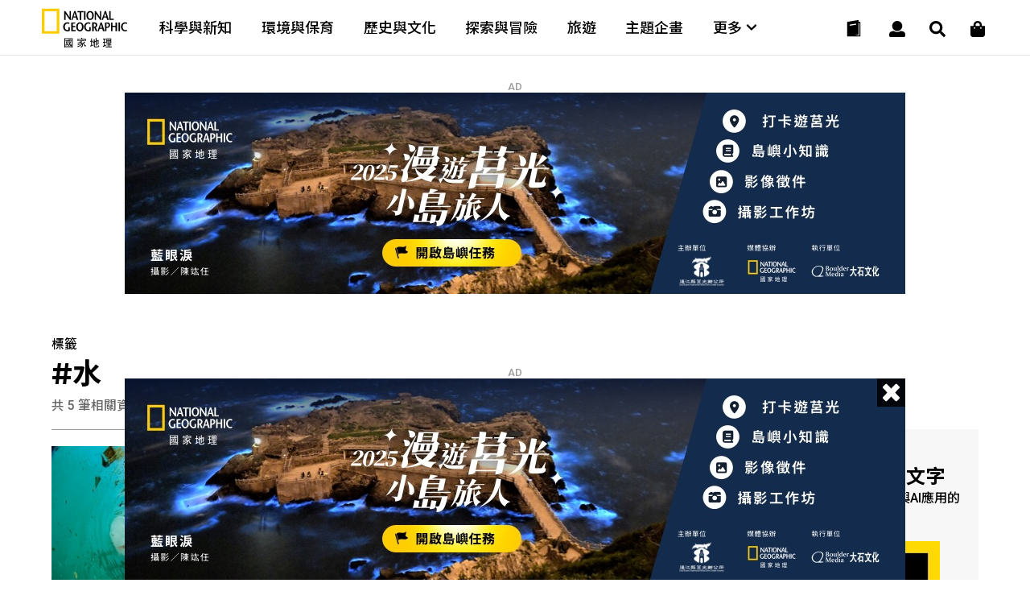

--- FILE ---
content_type: text/html
request_url: https://www.natgeomedia.com/tag/%E6%B0%B4
body_size: 17234
content:

<!DOCTYPE html>
<html>
<head>
	<meta http-equiv="Content-Style-Type" content="text/css">
	<meta http-equiv="Content-Script-Type" content="text/javascript">
	<meta name="viewport" content="width=device-width,initial-scale=1.0, minimum-scale=1.0, maximum-scale=1.0, user-scalable=no"/>
	<meta http-equiv="Content-Type" content="text/html; charset=utf-8" />




	<link rel="icon" type="image/png" href="/img/app_icon.png" />
	<link rel="apple-touch-icon" href="/img/touch-icon-iphone.png" />
	<link rel="apple-touch-icon" sizes="76x76" href="/img/touch-icon-ipad.png" />
	<link rel="apple-touch-icon" sizes="120x120" href="/img/touch-icon-iphone-retina.png" />
	<link rel="apple-touch-icon" sizes="152x152" href="/img/touch-icon-ipad-retina.png" />


	<title>水 - 國家地理雜誌官方網站｜探索自然、科學與文化的最佳權</title>

	

	<meta property="fb:app_id" content="708677648070117"/>
	<meta property="og:type" content="website">
	<meta property="og:url" content="https://www.natgeomedia.com/tag/水" />
	<meta property="og:title" content="水 - 國家地理雜誌官方網站｜探索自然、科學與文化的最佳權"/>
	<meta property="og:description" content="水 - 國家地理雜誌官方網站｜探索自然、科學與文化的最佳權" />
	<meta property="og:image" content="https://www.natgeomedia.com/img/1200x630.jpg" />
	<!--
	<meta property="fb:pages" content="197396410423992">
	<meta property="og:site_name" content="國家地理雜誌官方網站｜探索自然、科學與文化的最佳權" />
	<meta property="og:image:alt" content="水 - 國家地理雜誌官方網站｜探索自然、科學與文化的最佳權" />
	<meta property="og:image:width" content="1200">
	<meta property="og:image:height" content="630">
	-->

	<meta name="twitter:card" content="summary_large_image" />
	<meta name="twitter:title" content="水 - 國家地理雜誌官方網站｜探索自然、科學與文化的最佳權" />
	<meta name="twitter:description" content="水 - 國家地理雜誌官方網站｜探索自然、科學與文化的最佳權" />
	<meta name="twitter:image" content="https://www.natgeomedia.com/img/1200x630.jpg" />

	<meta name="Title" content="水 - 國家地理雜誌官方網站｜探索自然、科學與文化的最佳權" />
	<meta name="keywords" content="標籤,TAG,水,國家地理雜誌官方網站｜探索自然、科學與文化的最佳權,Nat Geo" />
	<meta name="news_keywords" content="標籤,TAG,水,國家地理雜誌官方網站｜探索自然、科學與文化的最佳權,Nat Geo" />
	<meta name="description" content="水 - 國家地理雜誌官方網站｜探索自然、科學與文化的最佳權" />
	<link rel="image_src" href="https://www.natgeomedia.com/img/1200x630.jpg" />

	<meta name="google-site-verification" content="HFqEkJQ6tm-aL-1NoY7U7z26fCwRV5sGLrLNFSQb-Yo" />



	<!-- Google Tag Manager -->
	<!-- <script>(function(w,d,s,l,i){w[l]=w[l]||[];w[l].push({'gtm.start':
	new Date().getTime(),event:'gtm.js'});var f=d.getElementsByTagName(s)[0],
	j=d.createElement(s),dl=l!='dataLayer'?'&l='+l:'';j.async=true;j.src=
	'https://www.googletagmanager.com/gtm.js?id='+i+dl;f.parentNode.insertBefore(j,f);
	})(window,document,'script','dataLayer','GTM-PZNPVHG');</script> -->
	<!-- End Google Tag Manager -->

	<!-- Google Analytics -->
	<!--<script>
		(function(i,s,o,g,r,a,m){i['GoogleAnalyticsObject']=r;i[r]=i[r]||function(){
		(i[r].q=i[r].q||[]).push(arguments)},i[r].l=1*new Date();a=s.createElement(o),
		m=s.getElementsByTagName(o)[0];a.async=1;a.src=g;m.parentNode.insertBefore(a,m)
		})(window,document,'script','//www.google-analytics.com/analytics.js','ga');

		ga('create', 'UA-48305649-1', 'auto');
		ga('send', 'pageview');

		setTimeout("ga('send', 'event', '1_seconds', 'read')",1000);
	</script>-->

	<!-- Google tag (gtag.js) -->
	<script async src="https://www.googletagmanager.com/gtag/js?id=G-F0ZR674BM5"></script>
	<script>
		window.dataLayer = window.dataLayer || [];
		function boulder_gtag(){dataLayer.push(arguments);}
		boulder_gtag('js', new Date());
		boulder_gtag('config', 'G-F0ZR674BM5');
		boulder_gtag('event', 'pageview', {
			'event_category': 'page_load',
			'event_label': 'pageview'
		});
		setTimeout(function(){
			boulder_gtag('event', '1_seconds', {
				'event_category': 'page_load',
				'event_label': 'read'
			});
		},1000)
	</script>

	<script async src="https://pagead2.googlesyndication.com/pagead/js/adsbygoogle.js?client=ca-pub-9562996560895758" crossorigin="anonymous"></script>






	<link href="https://maxcdn.bootstrapcdn.com/font-awesome/4.2.0/css/font-awesome.min.css" rel="stylesheet">
	<link href="https://fonts.googleapis.com/icon?family=Material+Icons" rel="stylesheet">

	<link href="https://fonts.googleapis.com/css?family=Montserrat:100,100i,200,200i,300,300i,400,400i,500,500i,600,600i,700,700i,800,800i,900,900i" rel="stylesheet">

	<link href="https://fonts.googleapis.com/css?family=Roboto:100,100i,300,300i,400,400i,500,500i,700,700i,900,900i" rel="stylesheet">

	<style>
		@import url(https://fonts.googleapis.com/earlyaccess/notosanstc.css);
		/*@import url(//fonts.googleapis.com/earlyaccess/cwtexming.css);*/
	</style>

	<link rel="stylesheet" type="text/css" href="/css/reset.css">
	<link rel="stylesheet" type="text/css" href="/css/main.css?v=20251210">
	<link rel="stylesheet" type="text/css" href="/css/layout.css?v=20251210">

	<script src="https://ajax.googleapis.com/ajax/libs/jquery/1.8/jquery.min.js"></script>
	<script defer src="https://use.fontawesome.com/releases/v5.0.6/js/all.js"></script>
</head>

<body>
	


<!--     <div id="fb-root"></div>
    <script>(function(d, s, id) {
      var js, fjs = d.getElementsByTagName(s)[0];
      if (d.getElementById(id)) return;
      js = d.createElement(s); js.id = id;
      js.src = 'https://connect.facebook.net/zh_TW/sdk.js#xfbml=1&version=v2.11&appId=708677648070117';
      fjs.parentNode.insertBefore(js, fjs);
    }(document, 'script', 'facebook-jssdk'));</script> -->
    <nav>
	<div class="nav-wrapper">

		<!-- logo -->
		<div class="ngm-logo">
			<a href="/" aria-label="國家地理">
				<img class="logo-b lazy" data-src="https://img.natgeomedia.com/img/ngm-logo-b.svg" alt="">
				<img class="logo-w hide lazy" data-src="https://img.natgeomedia.com/img/ngm-logo-w.svg" alt="">
			</a>
		</div>

		<!-- desktop nav -->
		<div class="desktop-mega-menu">
			<div class="mega-menu-wrapper">
				<div class="menu-item">
					<a href="/science/">科學與新知</a>
				</div>

				<div class="menu-item">
					<a href="/environment/">環境與保育</a>
				</div>

				<div class="menu-item">
					<a href="/history/">歷史與文化</a>
				</div>

				<div class="menu-item">
					<a href="/explore/">探索與冒險</a>
				</div>

				<div class="menu-item">
					<a href="/travel/">旅遊</a>
				</div>

				<div class="menu-item">
					<a href="/special_projects/">主題企畫</a>
				</div>

				<div class="menu-item">
					<a class="more-submenu">
						更多 <i class="fas fa-chevron-down"></i>
					</a>
				</div>

			</div>

			<!-- navgation-menu -->
			<div class="nav-menu">
				<div class="menu-container">

					<div class="menu-content">
						<ul>
							<li>文章</li>
							<li>
								<a href="/science/">科學與新知</a>
							</li>

							<li>
								<a href="/environment/">環境與保育</a>
							</li>

							<li>
								<a href="/history/">歷史與文化</a>
							</li>

							<li>
								<a href="/explore/">探索與冒險</a>
							</li>

							<li>
								<a href="/travel/">旅遊</a>
							</li>

							<li>
								<a href="/special_projects/">主題企畫</a>
							</li>
						</ul>

						<ul>
							<li>圖書</li>
							<li>
								<a href="https://lihi.cc/qL7OO" target="_blank">商城</a>
							</li>
							<li>
								<a href="/book-news/">最新書訊</a>
							</li>
							<li>
								<a href="https://lihi.cc/qWkI3" target="_blank">特刊</a>
							</li>
						</ul>
					</div>

					<div class="menu-content">
						<ul>
							<li>會員</li>
							<li>
								<a href="/e-mag/">電子雜誌</a>
							</li>
							<li>
								<a href="/member/login.asp">會員中心</a>
							</li>
							<!-- <li>
								<a href="javascript:void(0)">購物車</a>
							</li> -->
							<li>
								<a href="/member/paywall.asp">數位全閱讀</a>
							</li>
						</ul>

						<ul class="submenu-marketing">
							<li>活動</li>
							<li>
								<a href="/marketing/category-95.html">主題路跑</a>
							</li>
							<li>
								<a href="/marketing/category-90.html">台灣攝影大賽</a>
							</li>
							<li>
								<a href="/marketing/category-1434.html">集資出版計畫</a>
							</li>
							<li>
								<a href="/marketing/">更多活動</a>
							</li>
						</ul>

						<ul>
							<li>近期焦點</li>
							<li>
								<a href="https://www.natgeomedia.com/event/2025/juguang?utm_source=web&utm_medium=system&utm_term=menu" target="_blank">
									<figure>
										<img src="/img/album/event-thumb-20251207.jpg" alt="漫遊莒光小島旅人">
										<figcaption>漫遊莒光小島旅人</figcaption>
									</figure>
								</a>
							</li>
						</ul>
					</div>

				</div>
			</div>
		</div>

		<!-- hamburger menu -->
		<div class="nav-icon">
			<div class="nav-icon-line nav-icon-line-1"></div>
			<div class="nav-icon-line nav-icon-line-2"></div>
			<div class="nav-icon-line nav-icon-line-3"></div>
		</div>

		<!-- icons -->
		<div class="navbar-icons">
			<!-- shopping -->
			<div class="navbar-shop">
				<a href="https://lihi.cc/qL7OO" aria-label="大石商城" target="_blank">
					<i class="fas fa-shopping-bag"></i>
				</a>
			</div>

			<!-- search -->
			<div class="navbar-search">
				<a href="#" aria-label="搜尋 Search" onclick="return false;">
					<i class="fas fa-search"></i>
				</a>
			</div>

			<!-- user -->
			<div class="navbar-user">
				<a href="#" aria-label="User" onclick="return false;">
					<i class="fas fa-user"></i>
				</a>
			</div>

			<!-- cart -->
			<div class="navbar-cart">
				<a href="/magazine.html">
					<!-- black -->
					<div class="navbar-cart-icon navbar-cart-b">
						<img src="https://img.natgeomedia.com/img/icon-order-b.svg" alt="">
					</div>

					<!-- white -->
					<div class="navbar-cart-icon hide">
						<img src="https://img.natgeomedia.com/img/icon-order-w.svg" alt="">
					</div>
				</a>
			</div>

		</div>

		<!-- user function -->
		<div class="user-function">
			
			<!-- 未登入的狀態 -->
			<div class="user-f-container user-login" style="display:block;">
				<p>請先登入</p>
				<div class="cube-btn user-btn">
					登入
					<a href="/member/login.asp"></a>
				</div>
			</div>
			
		</div>
	</div>
</nav>


<script src="https://img.natgeomedia.com/js/user-function.js"></script>

	<!-- search -->
	<div class="search-load">
		<section class="search-content">
		
			<div class="search-content-range">

				<div class="search-check">
					<input type="radio" class="Search-Type" name="sType" value="1" checked><span>全站搜尋</span>
					<input type="radio" class="Search-Type" name="sType" value="2"><span>電子雜誌搜尋</span>
				</div>
				
				<form name="Search-Form" action="/search/" method="get" onsubmit="return searchChk()">
				<input type="hidden" id="cx-val" name="cx" value="07e9df721e2064180">
				<input type="text" id="Search-Str" name="q" class="search-input" placeholder="請輸入搜尋關鍵字">
				<button type="submit" aria-label="開啟選單" class="search-submit-btn">
					<i class="fas fa-search"></i>
				</button>
				</form>
			</div>

			<!-- close -->
			<div class="icon-close search-close">
				<div class="icon-close-line bg-white"></div>
				<div class="icon-close-line bg-white"></div>
			</div>

		</section>
	</div>

	<script type="text/javascript">
	function searchChk(){
		if($('#Search-Str').val()==''){
			alert('請輸入搜尋關鍵字');
			return false;
		}
		return true;
	}
	$(function(){
		$('.Search-Type').click(function(){
			if(parseInt($(this).val())==1){
				$('#cx-val').val('07e9df721e2064180');
			}else{
				$('#cx-val').val('750e5fd82889f4d7f');
			}
		});
	});
	</script>

	



	<!-- article content all -->
	<section class="content-all">

		<div class="article-link-content">
			
			
			<!-- AD 970250 -->
			
  <script language="javascript">
  //alert('2428\na')
  //AD_FEEL(2428);
  $(function(){AD_FEEL(2428);});
  </script>
  
			<div class="ad-970250"><p class="ad-tip">AD</p><!-- img --><div class="ad-content"><a href="https://www.natgeomedia.com/Redirect/index.asp?ids=2428" target="_blank" rel="noopener noreferrer" class="AD__Banner" data-label="AD_970_250_列表頁1-莒光_2026_1/19" onclick="boulder_gtag('event','AD_Banner_Click',{'event_category':'AD_Banner','event_label':'AD_970_250_列表頁1-莒光_2026_1/19'});"><picture><source media="(max-width: 1100px)" data-srcset="https://img.natgeomedia.com/userfiles/images_AD/2026011663498648.jpg"><img class="lazy" data-src="https://img.natgeomedia.com/userfiles/images_AD/2026011663498647.jpg" alt="ad970250"></picture></a></div></div>
		
	<script type="text/javascript">boulder_gtag('event','AD_Banner_View',{'event_category':'AD_Banner','event_label':'AD_970_250_列表頁1-莒光_2026_1/19'});</script>
	<script type="text/javascript">var AD_970_250_List1=1;</script>
			<!-- END OF AD 970250 -->
			

			<!-- search title -->
			<div class="search-title">
				<p class="search-tag">標籤</p>
				<h2 class="search-keyword">#水</h2>
				<p class="search-number">共 5 筆相關資料</p>
			</div>

			<!-- half article link -->
			<div class="article-link-w65">

				<!-- LEFT -->
				<div class="art-w65-left">

					
					<!-- article btn meddle horizontal -->
					<div class="artcle-btn-mh artcle-btn-mh-first">
						<!-- middle horizontal -->
						<div class="art-btn-mh-content">
							<a href="https://www.natgeomedia.com/environment/article/content-505.html">
								<!-- img -->
								<div class="art-btn-mh-img">
									<img src="https://img.natgeomedia.com/userfiles/sm/sm322214_images_A1/505/2019022549905161.jpg" alt="「垃」浪洶湧">
								</div>

								<!-- text -->
								<div class="art-btn-text art-btn-mh-text text-black">
									<!-- article-categoty -->
									<h5 class="text-yellow">
										<a href="https://www.natgeomedia.com/environment/" class="text-yellow">
											環境與保育｜
										</a>
									</h5>

									<!-- date -->
									
									<h6>Apr. 03 2017</h6>
									

									<!-- article title -->
									<h4>
										<a href="https://www.natgeomedia.com/environment/article/content-505.html" class="text-black">
											「垃」浪洶湧
										</a>
									</h4>

									<!-- article intro -->
									<p class="pad-hide">
										戶外攝影師札克．諾伊爾已經看過了無數的海洋垃圾，但他在爪哇外海一個偏遠地點進行拍攝工作時看到的情景，還是令他大為震驚。2012年諾伊爾在當地拍攝印尼衝浪手迪迪．蘇里亞納（下圖）時，發現自己游在一片垃圾海中。「實在太震撼了，」他回想道：「我真的以為我們會在水中看到一具屍體。」

									</p>

									<!-- read btn -->
									<div class="read-btn text-black mobile-hide">
										<a class="text-black" href="https://www.natgeomedia.com/environment/article/content-505.html">
											<i class="fas fa-align-justify"></i> Read
										</a>
									</div>

								</div>
							</a>
						</div>
						
					</div>
					<!-- END OF article btn meddle horizontal -->
					
					<!-- article btn meddle horizontal -->
					<div class="artcle-btn-mh artcle-btn-mh-first">
						<!-- middle horizontal -->
						<div class="art-btn-mh-content">
							<a href="https://www.natgeomedia.com/science/article/content-18382.html">
								<!-- img -->
								<div class="art-btn-mh-img">
									<img src="https://img.natgeomedia.com/userfiles/sm/sm322214_images_A1/18382/2025082141894765.jpg" alt="地球水源自彗星？">
								</div>

								<!-- text -->
								<div class="art-btn-text art-btn-mh-text text-black">
									<!-- article-categoty -->
									<h5 class="text-yellow">
										<a href="https://www.natgeomedia.com/science/" class="text-yellow">
											科學與新知｜
										</a>
									</h5>

									<!-- date -->
									
									<h6>Aug. 21 2025</h6>
									

									<!-- article title -->
									<h4>
										<a href="https://www.natgeomedia.com/science/article/content-18382.html" class="text-black">
											地球水源自彗星？
										</a>
									</h4>

									<!-- article intro -->
									<p class="pad-hide">
										天文學家利用阿塔卡瑪大型毫米／次毫米波陣列（ALMA）觀測龐士－布魯克斯（12P/Pons-Brooks）彗星，發現其中的水具有與地球海洋幾乎相同的同位素組成比例。這一發現進一步支持了「彗星可能在年輕地球上帶來水與部分生命所需分子原料」的假說。

一般認為，地球上的水在數十億年前由彗星、小行星及隕石撞擊帶來。然而，過去觀測多數彗星的水同位素比例與地球差異明顯。本次結果則提供了迄今最有力的證據，顯示至少部分彗星攜帶的水與地球水有相同的化學「指紋」。

在這項研究中，科學家首次繪製出 12P 彗星的彗髮（包圍彗核的氣體）中普通水（H₂O）與重水（HDO，即水分子裡的一個氫被帶有額外中子的氘...
									</p>

									<!-- read btn -->
									<div class="read-btn text-black mobile-hide">
										<a class="text-black" href="https://www.natgeomedia.com/science/article/content-18382.html">
											<i class="fas fa-align-justify"></i> Read
										</a>
									</div>

								</div>
							</a>
						</div>
						
					</div>
					<!-- END OF article btn meddle horizontal -->
					
					<!-- article btn meddle horizontal -->
					<div class="artcle-btn-mh artcle-btn-mh-first">
						<!-- middle horizontal -->
						<div class="art-btn-mh-content">
							<a href="https://www.natgeomedia.com/science/article/content-16116.html">
								<!-- img -->
								<div class="art-btn-mh-img">
									<img src="https://img.natgeomedia.com/userfiles/sm/sm322214_images_A1/16116/2023032455626481.jpg" alt="地球的水從何而來？研究指出不是來自熔化的隕石">
								</div>

								<!-- text -->
								<div class="art-btn-text art-btn-mh-text text-black">
									<!-- article-categoty -->
									<h5 class="text-yellow">
										<a href="https://www.natgeomedia.com/science/" class="text-yellow">
											科學與新知｜
										</a>
									</h5>

									<!-- date -->
									
									<h6>Mar. 24 2023</h6>
									

									<!-- article title -->
									<h4>
										<a href="https://www.natgeomedia.com/science/article/content-16116.html" class="text-black">
											地球的水從何而來？研究指出不是來自熔化的隕石
										</a>
									</h4>

									<!-- article intro -->
									<p class="pad-hide">
										水佔地球表面的71％，但沒有人知道如此大量的水是如何或何時到達地球的，然而發表在《自然》（Nature）期刊上的新研究讓科學家離回答這個問題又近了一步。在馬里蘭大學地質學助理教授梅根．紐康（Megan Newcombe）的帶領下，分析了自45億年前太陽系形成以來一直在太空中漂浮的熔化隕石。他們發現這些隕石的含水量極低，也是有史以來測量過的最乾燥的地外物質之一。

這些結果使研究人員排除了它們作為地球水的主要來源，可能對在其他行星上尋找水和生命具有重要意義，還有助於了解使地球成為宜居星球的不可能條件。

研究小組分析了七個熔化的隕石或稱為無球粒隕石（achondrite meteorit...
									</p>

									<!-- read btn -->
									<div class="read-btn text-black mobile-hide">
										<a class="text-black" href="https://www.natgeomedia.com/science/article/content-16116.html">
											<i class="fas fa-align-justify"></i> Read
										</a>
									</div>

								</div>
							</a>
						</div>
						
					</div>
					<!-- END OF article btn meddle horizontal -->
					
					<!-- article btn meddle horizontal -->
					<div class="artcle-btn-mh artcle-btn-mh-first">
						<!-- middle horizontal -->
						<div class="art-btn-mh-content">
							<a href="https://www.natgeomedia.com/science/article/content-15777.html">
								<!-- img -->
								<div class="art-btn-mh-img">
									<img src="https://img.natgeomedia.com/userfiles/sm/sm322214_images_A1/15777/2022112502544608.jpg" alt="火星的遠古海洋可能是隕石送水來">
								</div>

								<!-- text -->
								<div class="art-btn-text art-btn-mh-text text-black">
									<!-- article-categoty -->
									<h5 class="text-yellow">
										<a href="https://www.natgeomedia.com/science/" class="text-yellow">
											科學與新知｜
										</a>
									</h5>

									<!-- date -->
									
									<h6>Nov. 25 2022</h6>
									

									<!-- article title -->
									<h4>
										<a href="https://www.natgeomedia.com/science/article/content-15777.html" class="text-black">
											火星的遠古海洋可能是隕石送水來
										</a>
									</h4>

									<!-- article intro -->
									<p class="pad-hide">
										來自哥本哈根大學恆星與行星形成研究中心的成果，研究人員發現了說明火星上遠古海洋來源的證據，大部分的水大多來自外太陽系富含碳之球粒隕石。本研究論文發表於《科學進展》（Science Advances）期刊。

先前的研究認為火星有段時間，大部分或全部的表面曾有汪洋一片的海洋，水氣從地表下滲出後，經冷卻液化成液態水。這回的新發現，研究人員認為水的來源更有可能是──從外太陽系飛來的隕石。

這次的發表基於研究人員調查的火星隕石。小行星撞擊火星後，從火星表面噴出的碎片，以隕石的形式墜落地球。研究團隊分析了其中的31顆隕石，利用鉻的同位素做判別。由於鉻-54（Chromium-54）無法在火星自...
									</p>

									<!-- read btn -->
									<div class="read-btn text-black mobile-hide">
										<a class="text-black" href="https://www.natgeomedia.com/science/article/content-15777.html">
											<i class="fas fa-align-justify"></i> Read
										</a>
									</div>

								</div>
							</a>
						</div>
						
					</div>
					<!-- END OF article btn meddle horizontal -->
					
					<!-- article btn meddle horizontal -->
					<div class="artcle-btn-mh artcle-btn-mh-first">
						<!-- middle horizontal -->
						<div class="art-btn-mh-content">
							<a href="https://www.natgeomedia.com/environment/article/content-5287.html">
								<!-- img -->
								<div class="art-btn-mh-img">
									<img src="https://img.natgeomedia.com/userfiles/sm/sm322214_images_A1/5287/8429767779.jpg" alt="火星地下湖泊首度現蹤！">
								</div>

								<!-- text -->
								<div class="art-btn-text art-btn-mh-text text-black">
									<!-- article-categoty -->
									<h5 class="text-yellow">
										<a href="https://www.natgeomedia.com/environment/" class="text-yellow">
											環境與保育｜
										</a>
									</h5>

									<!-- date -->
									
									<h6>Aug. 03 2018</h6>
									

									<!-- article title -->
									<h4>
										<a href="https://www.natgeomedia.com/environment/article/content-5287.html" class="text-black">
											火星地下湖泊首度現蹤！
										</a>
									</h4>

									<!-- article intro -->
									<p class="pad-hide">
										
        科學家首度在火星上發現20公里寬的地下湖泊，這或許可以解開火星人的神祕面紗，而且還為搜尋外星生命的研究提供了新目標！
這張影像是由軌道衛星所拍攝的火星南極冰冠，科學家利用雷達發現下方可能有大量液態水！PHOTOGRAPH BY SCIENCE HISTORY IMAGES, ALAMY STOCK PHOTO
太陽系外側的衛星擁有大量液態水或許已經不稀奇了，但要在火星上找到大量液態水可就沒那麼容易了。不過，現在科學家終於辦到了！
科學家利用雷達掃描這顆紅色行星，發現在南極地表下方約1.6公里的地方，有個穩定的液態鹹水湖泊，寬度約20公里左右。更讓人興奮的是，這可能不是火星唯...
									</p>

									<!-- read btn -->
									<div class="read-btn text-black mobile-hide">
										<a class="text-black" href="https://www.natgeomedia.com/environment/article/content-5287.html">
											<i class="fas fa-align-justify"></i> Read
										</a>
									</div>

								</div>
							</a>
						</div>
						
					</div>
					<!-- END OF article btn meddle horizontal -->
					

					<!-- PAGE SWITCH -->
					<div class="page-switch">
						<ul>
							<!-- << --><li class="page-switch-disable"><a href="javascript:void(0)"><i class="fas fa-angle-double-left"></i></a></li>
<!-- < --><li><a href="javascript:void(0)"><i class="fas fa-angle-left"></i></a></li>
<!-- number --><li class="page-switch-active"><a href="/tag/水?iPage=1">1</a></li>
<!-- > --><li><a href="javascript:void(0)"><i class="fas fa-angle-right"></i></a></li>
<!-- >> --><li class="page-switch-disable"><a href="javascript:void(0)"><i class="fas fa-angle-double-right"></i></a></li>

						</ul>
					</div>

				</div>


				<!-- RIGHT -->


				<div id="right-fixed" class="art-w65-right">
					<div class="art-w65-right-wrap">
						
						<!-- MAGAZINE AD -->
						<div class="magazine-ad">
							<div class="mag-ad-content">
								<h6>JAN. 2026</h6>
								<h4>破解失傳的古代文字</h4>
								<p>
									一場橫跨考古學、語文學與AI應用的解碼競賽
								</p>

								<div class="mag-ad-cover">
									<img src="https://img.natgeomedia.com/userfiles/sm/sm299437_images_BE2/2025123148666606.jpg" alt="破解失傳的古代文字">
								</div>
							</div>

							<a href="https://www.natgeomedia.com/e-mag/2026/01/"></a>
						</div>
						
						<!-- AD 300250 -->
						
  <script language="javascript">
  //alert('1517\na')
  //AD_FEEL(1517);
  $(function(){AD_FEEL(1517);});
  </script>
  <script>
  window.googletag = window.googletag || {cmd: []};
  googletag.cmd.push(function() {
    googletag.defineSlot('/131316807/SF_NGM_AD_300x250_List_300x250', [300, 250], 'div-gpt-ad-1592885175745-0').addService(googletag.pubads());
    googletag.pubads().enableSingleRequest();
    googletag.pubads().collapseEmptyDivs();
    googletag.enableServices();
  });
</script>

<div class="ad-300250"><p class="ad-tip">AD</p><!-- img --><div class="ad-content">
	<!-- /131316807/SF_NGM_AD_300x250_List_300x250 -->
	<div id='div-gpt-ad-1592885175745-0' style='width: 300px; height: 250px;'>
	  <script>
	    googletag.cmd.push(function() { googletag.display('div-gpt-ad-1592885175745-0'); });
	  </script>
	</div>
</div></div>
	<script type="text/javascript">boulder_gtag('event','AD_Banner_View',{'event_category':'AD_Banner','event_label':'AD_300_250_列表頁-3rd Party Ads Display Network'});</script>
	<script type="text/javascript">var AD_300_250_List=1;</script>
						<!-- END OF AD 300250 -->
						

						<!-- article link RIGHT -->
						<div class="article-link-right">
							<h3>熱門精選</h3>
							<div class="art-link-right-content">
								

								<!-- X-small -->
								<div class="art-btn-xs-content">
									<a href="https://www.natgeomedia.com/environment/article/content-18665.html">
										<!-- img -->
										<div class="art-btn-xs-img">
											<img src="https://img.natgeomedia.com/userfiles/sm/sm10067_images_A1/18665/2025120351390825.jpg" alt="太美味的下場：9公尺海洋巨獸被人類吃到消失">
										</div>

										<!-- text -->
										<div class="art-btn-text art-btn-xs-text text-black">
											<!-- article-categoty -->
											<h5 class="text-yellow">
												<a href="/environment/" class="text-yellow">
													環境與保育｜
												</a>
											</h5>

											<!-- date -->
											
											<h6>Dec.03 2025</h6>
											

											<!-- article title -->
											<h4>
												<a href="https://www.natgeomedia.com/environment/article/content-18665.html" class="text-black">
													太美味的下場：9公尺海洋巨獸被人類吃到消失
												</a>
											</h4>

											<!-- read btn -->
											<div class="read-btn text-black desktop-hide mobile-hide">
												<a class="text-black" href="https://www.natgeomedia.com/environment/article/content-18665.html">
													<i class="fas fa-align-justify"></i> Read
												</a>
											</div>

										</div>
									</a>
								</div>
								<!-- END OF X-Small -->

    

								<!-- X-small -->
								<div class="art-btn-xs-content">
									<a href="https://www.natgeomedia.com/environment/article/content-18762.html">
										<!-- img -->
										<div class="art-btn-xs-img">
											<img src="https://img.natgeomedia.com/userfiles/sm/sm10067_images_A1/18762/2026011465721781.jpg" alt="壽命真的「掌握」在自己手中？握力為何成為預測健康與壽命的關鍵指標">
										</div>

										<!-- text -->
										<div class="art-btn-text art-btn-xs-text text-black">
											<!-- article-categoty -->
											<h5 class="text-yellow">
												<a href="/environment/" class="text-yellow">
													環境與保育｜
												</a>
											</h5>

											<!-- date -->
											
											<h6>Jan.14 2026</h6>
											

											<!-- article title -->
											<h4>
												<a href="https://www.natgeomedia.com/environment/article/content-18762.html" class="text-black">
													壽命真的「掌握」在自己手中？握力為何成為預測健康與壽命的關鍵指標
												</a>
											</h4>

											<!-- read btn -->
											<div class="read-btn text-black desktop-hide mobile-hide">
												<a class="text-black" href="https://www.natgeomedia.com/environment/article/content-18762.html">
													<i class="fas fa-align-justify"></i> Read
												</a>
											</div>

										</div>
									</a>
								</div>
								<!-- END OF X-Small -->

    

								<!-- X-small -->
								<div class="art-btn-xs-content">
									<a href="https://www.natgeomedia.com/environment/article/content-18759.html">
										<!-- img -->
										<div class="art-btn-xs-img">
											<img src="https://img.natgeomedia.com/userfiles/sm/sm10067_images_A1/18759/2026011242759929.jpg" alt="三度侵擾部落 台灣黑熊阿里曼捕捉後送北市動物園安置">
										</div>

										<!-- text -->
										<div class="art-btn-text art-btn-xs-text text-black">
											<!-- article-categoty -->
											<h5 class="text-yellow">
												<a href="/environment/" class="text-yellow">
													環境與保育｜
												</a>
											</h5>

											<!-- date -->
											
											<h6>Jan.12 2026</h6>
											

											<!-- article title -->
											<h4>
												<a href="https://www.natgeomedia.com/environment/article/content-18759.html" class="text-black">
													三度侵擾部落 台灣黑熊阿里曼捕捉後送北市動物園安置
												</a>
											</h4>

											<!-- read btn -->
											<div class="read-btn text-black desktop-hide mobile-hide">
												<a class="text-black" href="https://www.natgeomedia.com/environment/article/content-18759.html">
													<i class="fas fa-align-justify"></i> Read
												</a>
											</div>

										</div>
									</a>
								</div>
								<!-- END OF X-Small -->

    

								<!-- X-small -->
								<div class="art-btn-xs-content">
									<a href="https://www.natgeomedia.com/environment/article/content-18760.html">
										<!-- img -->
										<div class="art-btn-xs-img">
											<img src="https://img.natgeomedia.com/userfiles/sm/sm10067_images_A1/18760/2026011246290601.jpg" alt="這種「恐龍感」十足的巨鳥，真的是世界上最危險的鳥類嗎？">
										</div>

										<!-- text -->
										<div class="art-btn-text art-btn-xs-text text-black">
											<!-- article-categoty -->
											<h5 class="text-yellow">
												<a href="/environment/" class="text-yellow">
													環境與保育｜
												</a>
											</h5>

											<!-- date -->
											
											<h6>Jan.12 2026</h6>
											

											<!-- article title -->
											<h4>
												<a href="https://www.natgeomedia.com/environment/article/content-18760.html" class="text-black">
													這種「恐龍感」十足的巨鳥，真的是世界上最危險的鳥類嗎？
												</a>
											</h4>

											<!-- read btn -->
											<div class="read-btn text-black desktop-hide mobile-hide">
												<a class="text-black" href="https://www.natgeomedia.com/environment/article/content-18760.html">
													<i class="fas fa-align-justify"></i> Read
												</a>
											</div>

										</div>
									</a>
								</div>
								<!-- END OF X-Small -->

    
	<!-- AD Native ArticlePoP -->
	
  <script language="javascript">
  //alert('1239\na')
  //AD_FEEL(1239);
  $(function(){AD_FEEL(1239);});
  </script>
  <!-- X-small -->
<div class="art-btn-xs-content">
        <!-- NGM_NativeAd_ArticlePoP -->
        <ins id="g_AD_Native_ArticlePoP" class="adsbygoogle" style="max-height:89px;display:block" data-ad-format="fluid" data-ad-layout-key="" data-ad-client="ca-pub-7474973568305593" data-ad-slot=""></ins>
        <script type="text/javascript">
        if($(window).width()<1100){
            var g_AD_Native_ArticlePoP_LayoutKey="-gf+5e-1w-9a+o2"
            var g_AD_Native_ArticlePoP_Slot="9080493840"
        }else{
            var g_AD_Native_ArticlePoP_LayoutKey="-gh+5d-1m-9j+ng"
            var g_AD_Native_ArticlePoP_Slot="1955492925"
        }
        $('#g_AD_Native_ArticlePoP').attr('data-ad-layout-key',g_AD_Native_ArticlePoP_LayoutKey);
        $('#g_AD_Native_ArticlePoP').attr('data-ad-slot',g_AD_Native_ArticlePoP_Slot);
        (adsbygoogle = window.adsbygoogle || []).push({});
        </script>
</div>
	<script type="text/javascript">boulder_gtag('event','AD_Banner_View',{'event_category':'AD_Banner','event_label':'AD_原生廣告_熱門精選-Google AdSense'});</script>
	<script type="text/javascript">var AD_Native_ArticlePoP=1;</script>
	<!-- END OF AD Native ArticlePoP -->
	

								<!-- X-small -->
								<div class="art-btn-xs-content">
									<a href="https://www.natgeomedia.com/environment/article/content-18767.html">
										<!-- img -->
										<div class="art-btn-xs-img">
											<img src="https://img.natgeomedia.com/userfiles/sm/sm10067_images_A1/18767/2026011952148273.jpg" alt="維龍加爆出喜訊：山地大猩猩雙胞胎出生，罕見到像奇蹟">
										</div>

										<!-- text -->
										<div class="art-btn-text art-btn-xs-text text-black">
											<!-- article-categoty -->
											<h5 class="text-yellow">
												<a href="/environment/" class="text-yellow">
													環境與保育｜
												</a>
											</h5>

											<!-- date -->
											
											<h6>Jan.19 2026</h6>
											

											<!-- article title -->
											<h4>
												<a href="https://www.natgeomedia.com/environment/article/content-18767.html" class="text-black">
													維龍加爆出喜訊：山地大猩猩雙胞胎出生，罕見到像奇蹟
												</a>
											</h4>

											<!-- read btn -->
											<div class="read-btn text-black desktop-hide mobile-hide">
												<a class="text-black" href="https://www.natgeomedia.com/environment/article/content-18767.html">
													<i class="fas fa-align-justify"></i> Read
												</a>
											</div>

										</div>
									</a>
								</div>
								<!-- END OF X-Small -->

    
							</div>
						</div>
						<!-- END OF article link RIGHT -->

						
						<!-- AD 300600 -->
						
  <script language="javascript">
  //alert('1514\na')
  //AD_FEEL(1514);
  $(function(){AD_FEEL(1514);});
  </script>
  <script>
  window.googletag = window.googletag || {cmd: []};
  googletag.cmd.push(function() {
    googletag.defineSlot('/131316807/SF_NGM_RWD_NGM_AD_300_600_List', [[300, 250], [300, 600]], 'div-gpt-ad-1592446506339-0').addService(googletag.pubads());
    googletag.pubads().enableSingleRequest();
    googletag.pubads().collapseEmptyDivs();
    googletag.enableServices();
  });
</script>

<div class="ad-300600"><p class="ad-tip">AD</p><!-- img --><div class="ad-content">
  <!-- /131316807/SF_NGM_RWD_NGM_AD_300_600_List -->
  <div id='div-gpt-ad-1592446506339-0'>
    <script>
      googletag.cmd.push(function() { googletag.display('div-gpt-ad-1592446506339-0'); });
    </script>
  </div>
</div></div>
	<script type="text/javascript">boulder_gtag('event','AD_Banner_View',{'event_category':'AD_Banner','event_label':'AD_300_600_列表頁-3rd Party Ads Display Network'});</script>
	<script type="text/javascript">var AD_300_600_List=1;</script>
						<!-- END OF AD 300600 -->
						

					</div>

				</div>

				

			</div>
			<!-- END OF half article link -->

			
			<!-- AD 970250 -->
			
  <script language="javascript">
  //alert('1511\na')
  //AD_FEEL(1511);
  $(function(){AD_FEEL(1511);});
  </script>
  <script>
  window.googletag = window.googletag || {cmd: []};
  googletag.cmd.push(function() {
    googletag.defineSlot('/131316807/SF_NGM_RWD_NGM_AD_970_250_List2', [[300, 250], [970, 250]], 'div-gpt-ad-1592446866036-0').addService(googletag.pubads());
    googletag.pubads().enableSingleRequest();
    googletag.pubads().collapseEmptyDivs();
    googletag.enableServices();
  });
</script>

<div class="ad-970250"><p class="ad-tip">AD</p><!-- img --><div class="ad-content">
  <!-- /131316807/SF_NGM_RWD_NGM_AD_970_250_List2 -->
  <div id='div-gpt-ad-1592446866036-0'>
    <script>
      googletag.cmd.push(function() { googletag.display('div-gpt-ad-1592446866036-0'); });
    </script>
  </div>
</div></div>
	<script type="text/javascript">boulder_gtag('event','AD_Banner_View',{'event_category':'AD_Banner','event_label':'AD_970_250_列表頁2-3rd Party Ads Display Network'});</script>
	<script type="text/javascript">var AD_970_250_List2=1;</script>
			<!-- END OF AD 970250 -->
			

		</div>

	</section>

<!-- <div style="display:none;"><iframe frameborder="0" scrolling="no" id="dadframe" width="1" height="1" style="display:inline;margin: 0;padding: 0; " src="/js/ad.html?t=201711161239"></iframe></div> -->

	<!-- subscribe -->
	<section class="subscribe-area" id="subscribe-edm-area">
		<div class="subscribe-area-content">
			<!-- title -->
			<div class="section-title text-black">
				<div class="section-title-eng">Subscribe</div>
				<div class="section-title-cht">立即訂閱</div>
			</div>

			<!-- email input -->
			<div class="input-text">
				<input type="email" id="EdmEmail" class="text-input" placeholder="請輸入E-mail" onkeypress="if(event.keyCode==13){$('#FormEdmSubmit').trigger('click');}">
				<button type="button" id="FormEdmSubmit" class="input-submit-btn" aria-label="Subscribe 立即訂閱">
					<i class="fas fa-arrow-right"></i>
				</button>
			</div>

		</div>
	</section>

	<script type="text/javascript">
	$(function(){
		$('#FormEdmSubmit').click(function(){

			if($('#EdmEmail').val()==''){
				alert('請輸入E-Mail!!');
				$('#EdmEmail').focus();
			}else{
				var regExpEmail=/^[_a-z0-9-]+([.][_a-z0-9-]+)*@[a-z0-9-]+([.][a-z0-9-]+)*.[a-z0-9-]+([.][a-z0-9-]+)/;
				if($('#EdmEmail').val().match(regExpEmail)){
					ga('send','event','Button','click','Subscribe EDM');
					$.ajax({
						url:'/member/subscribe-edm.asp',
						type:'GET',
						data:{email:$('#EdmEmail').val()},
						dataType:'json',
						success: function(Jdata) {
							alert(Jdata.msg);
							if(parseInt(Jdata.err)==0){
								$('#EdmEmail').val('');
							}
						},
						error: function() {
							alert("subscribe-edm ERROR!!!");
						}
					});
				}else{
					alert('E-Mail輸入有誤!!!');
					$('#EdmEmail').focus();
				}
			}
		});
	});
	</script>

	

	<!-- footer -->
	<footer>
		<div class="footer-container">
			
			<div class="footer-logo">
				<a href="/" aria-label="國家地理"><img src="https://img.natgeomedia.com/img/ngm-logo-w.svg" alt="國家地理"></a>
			</div>

			<div class="footer-social">
				<p>Follow Us</p>
				<ul>
					<li>
						<a href="https://www.facebook.com/natgeomedia" aria-label="國家地理 Facebook" target="_blank" rel="noopener noreferrer">
							<i class="fab fa-facebook-square"></i>
						</a>
					</li>

					<li>
						<a href="https://www.instagram.com/natgeo.media/" aria-label="國家地理 Instagram" target="_blank" rel="noopener noreferrer">
							<i class="fab fa-instagram"></i>
						</a>
					</li>

					<li>
						<a href="https://www.youtube.com/channel/UCtmb2nQhbT2rxxpmbdRjvVg" aria-label="國家地理 Youtube" target="_blank" rel="noopener noreferrer">
							<i class="fab fa-youtube"></i>
						</a>
					</li>

					<!-- <li>
						<a href="https://line.me/R/ti/p/%40bme3649c" aria-label="國家地理 LINE" target="_blank" rel="noopener noreferrer">
							<i class="fab fa-line"></i>
						</a>
					</li> -->
					
					<li>
						<a href="https://twitter.com/tc_natgeo" aria-label="國家地理 Twitter" target="_blank" rel="noopener noreferrer">
							<img src="https://img.natgeomedia.com/img/twitter-x.svg" alt="twitter">
						</a>
					</li>
					
					<li>
						<a href="https://www.threads.net/@natgeo.media" aria-label="國家地理 Threads" target="_blank" rel="noopener noreferrer">
							<img src="https://img.natgeomedia.com/img/threads-logo.svg" alt="threads">
						</a>
					</li>

					<li>
						<a href="https://t.me/natgeomedia" aria-label="國家地理" target="_blank" rel="noopener noreferrer">
							<i class="fab fa-telegram-plane"></i>
						</a>
					</li>
				</ul>
			</div>

			<div class="clearfix"></div>

			<div class="footer-link">
				<ul>
					<li>
						<a href="/aboutus.html" aria-label="關於我們">
							關於我們
						</a>
					</li>

					<li>
						<a href="https://www.nationalgeographic.com/" aria-label="美國國家地理" target="_blank" rel="noopener noreferrer">
							美國國家地理
						</a>
					</li>

					<li>
						<a href="/term.html" aria-label="相關聲明條款">
							相關聲明條款
						</a>
					</li>
					
					<li>
						<a href="/qa.html" aria-label="常見問題">
							常見問題
						</a>
					</li>

					<li>
						<!-- <a href="/file/mediakit.pdf" target="_blank"> -->
						<a href="mailto:ko.kelly@natgeomedia.com" aria-label="廣告刊登" target="_blank">
							廣告刊登
						</a>
					</li>

					<li>
						<a href="/magazine.html" aria-label="雜誌訂閱">
							雜誌訂閱
						</a>
					</li>

					<li>
						<a href="/member/paywall.asp" aria-label="數位全閱讀">
							數位全閱讀
						</a>
					</li>

					<li>
						<a href="https://lihi.cc/qL7OO" aria-label="大石商城" target="_blank">
							大石商城
						</a>
					</li>

					<li>
						<a href="https://www.natgeomedia.com/scienceclub/" aria-label="少年科學俱樂部" target="_blank">
							少年科學俱樂部
						</a>
					</li>

				</ul>
			</div>

			<div class="footer-copyright">
				<p>
					服務時間：週一至週五 09:00-18:00  <br class="footer-mobile">客服信箱：cservice@natgeomedia.com ｜ 客服電話：02-2697-1600 
				</p>
				<p>© 2026 Boulder Media Inc, Taiwan / National Geographic</p>
			</div>

		</div>
	</footer>

	
	<script defer type="text/javascript" src="https://img.natgeomedia.com/scripts/adajax.js"></script>
	
	<script defer type="text/javascript" src="https://img.natgeomedia.com/scripts/address.js"></script>
	<script defer type="text/javascript" src="https://img.natgeomedia.com/scripts/form_check.js"></script>
	
	
	
	<!-- Google AdSense JS -->
	<script defer src="https://pagead2.googlesyndication.com/pagead/js/adsbygoogle.js"></script>

	<!-- 3rd Party Ads Display Network -->
	<script defer src="https://securepubads.g.doubleclick.net/tag/js/gpt.js"></script>


	<!-- Lazyload -->
	<script src="https://img.natgeomedia.com/js/lazyload.min.js"></script>
	<script>$(function(){var myLazyLoad = new LazyLoad();});</script>
	



<!-- Google Tag Manager (noscript) -->
<!-- <noscript><iframe src="https://www.googletagmanager.com/ns.html?id=GTM-PZNPVHG"
height="0" width="0" style="display:none;visibility:hidden"></iframe></noscript> -->
<!-- End Google Tag Manager (noscript) -->


<!-- Google Analytics -->
<!-- <script>
	(function(i,s,o,g,r,a,m){i['GoogleAnalyticsObject']=r;i[r]=i[r]||function(){
	(i[r].q=i[r].q||[]).push(arguments)},i[r].l=1*new Date();a=s.createElement(o),
	m=s.getElementsByTagName(o)[0];a.async=1;a.src=g;m.parentNode.insertBefore(a,m)
	})(window,document,'script','//www.google-analytics.com/analytics.js','ga');

	ga('create', 'UA-48305649-1', 'auto');
	ga('send', 'pageview');

	setTimeout("ga('send', 'event', '1_seconds', 'read')",1000);
</script> -->


<!-- 20190403 comScore Tag Add to GTM -->
<!-- Begin comScore Tag -->
	<!--
	<script>
		var _comscore = _comscore || [];
		_comscore.push({ c1: "2", c2: "27163232" });
		(function() {
			var s = document.createElement("script"), el = document.getElementsByTagName("script")[0]; s.async = true;
			s.src = (document.location.protocol == "https:" ? "https://sb" : "http://b") + ".scorecardresearch.com/beacon.js";
			el.parentNode.insertBefore(s, el);
		})();
	</script>
	<noscript>
		<img src="https://sb.scorecardresearch.com/p?c1=2&c2=27163232&cv=2.0&cj=1" />
	</noscript>
	-->
<!-- End comScore Tag -->


<!-- 20190403 Facebook Pixel Add to GTM -->
<!-- Facebook Pixel Code -->
	<!--
	<script>
	window.addEventListener("load", function(){
		setTimeout(function(){
			!function(f,b,e,v,n,t,s){if(f.fbq)return;n=f.fbq=function(){n.callMethod?n.callMethod.apply(n,arguments):n.queue.push(arguments)};if(!f._fbq)f._fbq=n;n.push=n;n.loaded=!0;n.version='2.0';n.queue=[];t=b.createElement(e);t.async=!0;t.src=v;s=b.getElementsByTagName(e)[0];s.parentNode.insertBefore(t,s)}(window,document,'script','https://connect.facebook.net/en_US/fbevents.js');
			fbq('init', '279214589239037'); 
			fbq('track', 'PageView');
		}, 5000); // 5 秒後再載入
	});
	</script>

	<noscript>
		<img height="1" width="1" src="https://www.facebook.com/tr?id=279214589239037&ev=PageView&noscript=1"/>
	</noscript>
	-->
<!-- End Facebook Pixel Code -->

<!-- 老闆每週需追蹤 PageSpeed Insights 分數，下方開啟會導致分數降低  -->
<!--<iframe frameborder="0" scrolling="no" id="dadframe" width="1" height="1" style="display:inline;margin: 0;padding: 0; " src="/js/ad.html?t=20231013"></iframe>-->




	<!--top-->
	<div id="gotop">
		<i class="material-icons">keyboard_arrow_up</i>
	</div>

	
  <script language="javascript">
  //alert('87\na')
  //AD_FEEL(87);
  $(function(){AD_FEEL(87);});
  </script>
  <script type="text/javascript">var AD_Cover=0;</script>
  <script language="javascript">
  //alert('2430\na')
  //AD_FEEL(2430);
  $(function(){AD_FEEL(2430);});
  </script>
  
				<!-- AD fixed --><div id="ad-fixed" class="ad-fixed"></div><!-- END OF AD fixed -->
				<link rel="preload" href="https://img.natgeomedia.com/userfiles/images_AD/2026011663498651.jpg" as="image" fetchpriority="high" media="(min-width: 1100px)" />
				<link rel="preload" href="https://img.natgeomedia.com/userfiles/images_AD/2026011663498652.jpg" as="image" fetchpriority="high" media="(max-width: 1100px)" />
                
				<script>
                    var FixedCover = '<p class="ad-tip">AD</p><!-- img --><div class="ad-content"><a href="https://www.natgeomedia.com/Redirect/index.asp?ids=2430" target="_blank" rel="noopener noreferrer" data-label="AD_置底蓋板廣告-莒光_2026_1/19" id="Fixed-Cover-AD-Link"><img src="https://img.natgeomedia.com/userfiles/images_AD/2026011663498651.jpg" fetchpriority="high" loading="eager" decoding="async" alt="adFixedCover"></a><div id="Fixed-Cover-AD-Close" class="ad-close"><i class="fas fa-times"></i></div></div>';
				</script>
				
				<script defer src="https://img.natgeomedia.com/js/ads-fixed.js?v20250823_3"></script>
			
		<script type="text/javascript">var FixedCover_GA_label = 'AD_置底蓋板廣告-莒光_2026_1/19';boulder_gtag('event','AD_Banner_View',{'event_category':'AD_Banner','event_label':FixedCover_GA_label});</script>
		<script type="text/javascript">var AD_FixedCover=1;</script>

	<script src="/js/main.js?v=20251210"></script>


	
</body>
</html>


--- FILE ---
content_type: text/html; charset=utf-8
request_url: https://www.google.com/recaptcha/api2/aframe
body_size: 268
content:
<!DOCTYPE HTML><html><head><meta http-equiv="content-type" content="text/html; charset=UTF-8"></head><body><script nonce="vWczVuPQx_sG589QEci3HA">/** Anti-fraud and anti-abuse applications only. See google.com/recaptcha */ try{var clients={'sodar':'https://pagead2.googlesyndication.com/pagead/sodar?'};window.addEventListener("message",function(a){try{if(a.source===window.parent){var b=JSON.parse(a.data);var c=clients[b['id']];if(c){var d=document.createElement('img');d.src=c+b['params']+'&rc='+(localStorage.getItem("rc::a")?sessionStorage.getItem("rc::b"):"");window.document.body.appendChild(d);sessionStorage.setItem("rc::e",parseInt(sessionStorage.getItem("rc::e")||0)+1);localStorage.setItem("rc::h",'1769071104970');}}}catch(b){}});window.parent.postMessage("_grecaptcha_ready", "*");}catch(b){}</script></body></html>

--- FILE ---
content_type: text/css
request_url: https://www.natgeomedia.com/css/reset.css
body_size: 59
content:
body{
	position: relative;
	width: 100%;
	margin: 0;
	padding: 0;
}

a{
	text-decoration: none;
	cursor: pointer;
}

ul, li{
	list-style: none;
	text-decoration: none;
	margin: 0;
	padding: 0;
}

h1, h2, h3, h4, h5, h6, p, em{
	margin: 0;
	padding: 0;
}

em{
	font-style: normal;
	text-transform: none;
	list-style: none;
}

--- FILE ---
content_type: application/javascript; charset=utf-8
request_url: https://fundingchoicesmessages.google.com/f/AGSKWxX5sa-3k0SPQT-rXFQSkLZcdit5Ta1rzUcuxWp1RpwGiOKuvN0_poTSB-vihbTvY8LHmO52UmdgHcQf-eREBMD9ub1WGGRscuqj-4VgSiJioVL_7eeVg4U16b03xAz0oNFTrdFcFj9sdMzAY8WtSSacfY2MC_EoORz4zIdrhK-3wONiOeoRVNbWqlIE/_/local-ad./concert_ads-_adspace3.=advertiser//admcoreext.
body_size: -1289
content:
window['6efc15ad-a728-477c-9138-b12a38a33990'] = true;